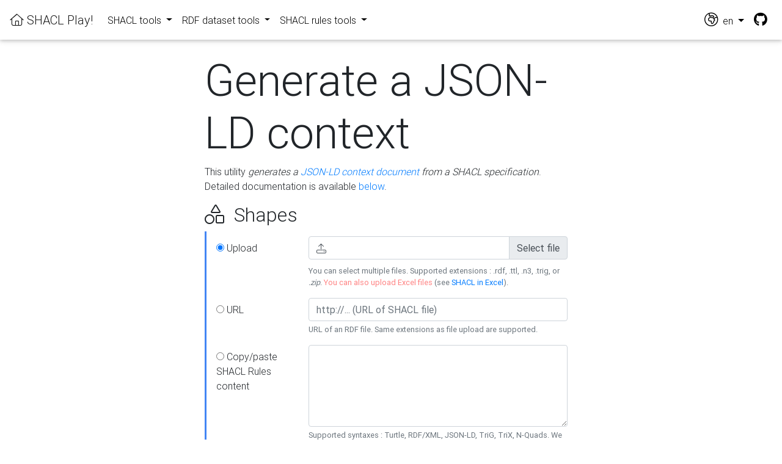

--- FILE ---
content_type: text/html;charset=UTF-8
request_url: https://shacl-play.sparna.fr/play/context;jsessionid=260D5E38892E1CC6038FA33E45923B8C
body_size: 4796
content:
<!DOCTYPE html>




<!-- setup the locale for the messages based on the language in the session -->





<html>
	<head>
		<title>SHACL Play!</title>
		<link rel="canonical" href="https://shacl-play.sparna.fr/play/context" />

		<meta http-equiv="content-type" content="text/html; charset=UTF-8">
		
		<!-- Font Awesome -->
		<link rel="stylesheet" href="/play/resources/fa/css/all.min.css;jsessionid=1C040B9D66C5F5AE3E56B49ACBCE6FEC">
		
		<link rel="stylesheet" href="/play/resources/MDB-Free/css/bootstrap.min.css;jsessionid=1C040B9D66C5F5AE3E56B49ACBCE6FEC">
		<link rel="stylesheet" href="/play/resources/MDB-Free/css/mdb.min.css;jsessionid=1C040B9D66C5F5AE3E56B49ACBCE6FEC">
		<link rel="stylesheet" href="/play/resources/jasny-bootstrap/jasny-bootstrap.min.css;jsessionid=1C040B9D66C5F5AE3E56B49ACBCE6FEC" />
		<link rel="stylesheet" href="/play/resources/css/shacl-play.css;jsessionid=1C040B9D66C5F5AE3E56B49ACBCE6FEC" />

	</head>
	<body>

		





<!-- setup the locale for the messages based on the language in the session -->




<!--Navbar-->
<nav class="navbar navbar-expand-lg navbar-light" id="globalnav" >
	
	
    <!-- Navbar brand -->
    <a class="navbar-brand" href="/play/;jsessionid=1C040B9D66C5F5AE3E56B49ACBCE6FEC"><i class="fal fa-home"></i>&nbsp;SHACL Play!</a>

    <!-- Collapse button -->
    <button class="navbar-toggler" type="button" data-toggle="collapse" data-target="#navbarSupportedContent" aria-controls="navbarSupportedContent"
        aria-expanded="false" aria-label="Toggle navigation"><span class="navbar-toggler-icon"></span></button>

    <!-- Collapsible content -->
    <div class="collapse navbar-collapse" id="navbarSupportedContent">
        <!-- Menu  -->
        <ul class="navbar-nav mr-auto">
        	<li class="nav-item dropdown">
	            <a class="nav-link dropdown-toggle" id="navbarDropdownMenuLink" data-toggle="dropdown" aria-haspopup="true" aria-expanded="false">
	            	SHACL tools
	            </a>
	            <div class="dropdown-menu dropdown-primary" aria-labelledby="navbarDropdownMenuLink">
	            	<a class="dropdown-item" href="/play/shaclexcel;jsessionid=1C040B9D66C5F5AE3E56B49ACBCE6FEC" title="Create SHACL specifications from an Excel file template">Edit SHACL (in Excel)</a>
		            <a class="dropdown-item" href="/play/doc;jsessionid=1C040B9D66C5F5AE3E56B49ACBCE6FEC" title="Generate application-profile style documentation, with tables of allowed properties for each class, from your SHACL definition. Ready to be shipped to the developers !">Generate documentation</a>
		            <a class="dropdown-item" href="/play/draw;jsessionid=1C040B9D66C5F5AE3E56B49ACBCE6FEC" title="Looking for something more visual ? Generate UML diagrams in SVG from your SHACL file ! Works with PlantUML.">Draw UML diagrams</a>
		            <a class="dropdown-item" href="/play/context;jsessionid=1C040B9D66C5F5AE3E56B49ACBCE6FEC" title="Derive JSON keys from node shapes and property shapes in your SHACL specification">Generate JSON-LD @context</a>		            
					<a class="dropdown-item" href="/play/jsonschema;jsessionid=1C040B9D66C5F5AE3E56B49ACBCE6FEC" title="Generate a JSON schema from a SHACL specification">Generate JSON schema</a>		            
		            <a class="dropdown-item" href="/play/sparql;jsessionid=1C040B9D66C5F5AE3E56B49ACBCE6FEC" title="Generate queries to extract a subset of a larger dataset conforming to a SHACL specification.">Generate SPARQL queries</a>
		            <a class="dropdown-item" href="/play/excel;jsessionid=1C040B9D66C5F5AE3E56B49ACBCE6FEC" title="See SHACL in Excel !">SHACL in Excel</a>
					<a class="dropdown-item" href="/play/shapes-catalog;jsessionid=1C040B9D66C5F5AE3E56B49ACBCE6FEC" title="The SHACL catalog is a curated set of online reusable SHACL files. Add yours !">Shapes Catalog</a>
	            </div>
	        </li>
	        <li class="nav-item dropdown">
	            <a class="nav-link dropdown-toggle" id="navbarDropdownMenuLink" data-toggle="dropdown" aria-haspopup="true" aria-expanded="false">
	            	RDF dataset tools
	            </a>
	            <div class="dropdown-menu dropdown-primary" aria-labelledby="navbarDropdownMenuLink">
	            	<a class="dropdown-item" href="/play/validate;jsessionid=1C040B9D66C5F5AE3E56B49ACBCE6FEC" title="Get a human-readable report from a SHACL validation. Upload your RDF or validate online RDF file at some URL. Also download a CSV report, or raw SHACL Turtle report.">Validate RDF against SHACL</a>
	            	<a class="dropdown-item" href="/play/generate;jsessionid=1C040B9D66C5F5AE3E56B49ACBCE6FEC" title="Derive a SHACL profile automatically by analysing the structure of an RDF graph. Upload your RDF or analyse the content of a SPARQL endpoint.">Generate SHACL from RDF</a>
					<a class="dropdown-item" href="/play/analyze;jsessionid=1C040B9D66C5F5AE3E56B49ACBCE6FEC" title="Generates a summary of the RDF dataset, including the number of instances of each class, number of occurrences and distinct values of each property">Analyze an RDF dataset</a>
	            	<a class="dropdown-item" href="/play/validate;jsessionid=1C040B9D66C5F5AE3E56B49ACBCE6FEC#badges" title="If your Shape file is registered in the Shapes catalog and you validate an online file, get Markdown or URL code to display a validation badge on your Github project !">Get validation badges</a>
	            </div>
        	</li>
			<li class="nav-item dropdown">
            	<a class="nav-link dropdown-toggle" id="navbarDropdownMenuLink" data-toggle="dropdown" aria-haspopup="true" aria-expanded="false">
            		SHACL rules tools
            	</a>
	            <div class="dropdown-menu dropdown-primary" aria-labelledby="navbarDropdownMenuLink">
	            	<a class="dropdown-item" href="/play/convert;jsessionid=1C040B9D66C5F5AE3E56B49ACBCE6FEC" title="So you have an OWL file and you would like to derive SHACL from it ? use the OWL-to-SHACL conversion rules to generate your SHACL constraint file, or apply custom conversion rules.">Apply rules on an RDF dataset</a>
	            	<a class="dropdown-item" href="/play/rules;jsessionid=1C040B9D66C5F5AE3E56B49ACBCE6FEC" title="Generate an HTML documentation from a SHACL rules files">Generate rules documentation</a>
	            	<a class="dropdown-item" href="/play/rules-catalog;jsessionid=1C040B9D66C5F5AE3E56B49ACBCE6FEC" title="The SHACL rules catalog is a curated set of online reusable SHACL rules files. Add yours !">SHACL Rules catalog</a>	            	
	            </div>
	        </li>
        </ul>


        <!-- /Links -->
        
        <ul class="navbar-nav ml-auto nav-flex-icons">
			<li class="nav-item dropdown">
				<a class="nav-link dropdown-toggle" id="langMenuLink" data-toggle="dropdown" aria-haspopup="true" aria-expanded="false">
				<span style="font-size:1.40rem;"><i class="fal fa-globe-africa"></i></span>&nbsp;&nbsp;en
				</a>
				<div class="dropdown-menu dropdown-menu-right dropdown-default" aria-labelledby="langMenuLink">
				<a class="dropdown-item" href="/play/home;jsessionid=1C040B9D66C5F5AE3E56B49ACBCE6FEC?lang=fr">fr</a>
				<a class="dropdown-item" href="/play/home;jsessionid=1C040B9D66C5F5AE3E56B49ACBCE6FEC?lang=en">en</a>
				<a class="dropdown-item" href="/play/home;jsessionid=1C040B9D66C5F5AE3E56B49ACBCE6FEC?lang=es">es</a>
				</div>
			</li>
			<li class="nav-item">
				<span style="font-size:1.40rem;"><a class="nav-link" href="https://github.com/sparna-git/shacl-play"><i class="fa-brands fa-github"></i></a></span>
			</li>
        </ul>

    </div>
    <!-- Collapsible content -->

</nav>
<!--/.Navbar-->
                

		<div class="container-fluid">
			<div class="row justify-content-md-center">
				<div class="col-6">
					<div class="messages">
						
					</div>
					
					<h1 class="display-3">Generate a JSON-LD context</h1>
					
					<div class="form-shortdesc">
						<p>
							This utility <em>generates a <a href="https://www.w3.org/TR/json-ld/#the-context">JSON-LD context document</a> from a SHACL specification</em>.
							Detailed documentation is available <a href="#documentation">below</a>.
						</p>
					</div>
					
					<form id="upload_form" action="context" method="POST" enctype="multipart/form-data" class="form-horizontal">
						<h2><i class="fal fa-shapes"></i>&nbsp;&nbsp;Shapes</h2>
						
						<!-- Include shapes blockquote -->
					  	




<!-- setup the locale for the messages based on the language in the session -->



<script type="text/javascript">
	function enabledShapeInput(selected) {
		document.getElementById('sourceShape-' + selected).checked = true;
		document.getElementById('inputShapeUrl').disabled = selected != 'inputShapeUrl';
		if(document.getElementById('inputShapeCatalog') != null) {
			document.getElementById('inputShapeCatalog').disabled = selected != 'inputShapeCatalog';
		}
		document.getElementById('inputShapeFile').disabled = selected != 'inputShapeFile';
		document.getElementById('inputShapeInline').disabled = selected != 'inputShapeInline';
	}
</script>

 <blockquote class="blockquote bq-primary">		  
   <div class="form-group row">

   <label for="inputShapeFile" class="col-sm-3 col-form-label">
      	<input
				type="radio"
				name="shapesSource"
				id="sourceShape-inputShapeFile"
				value="file"
				checked="checked"
				onchange="enabledShapeInput('inputShapeFile')" />
    	Upload
    </label>
    <div class="col-sm-9">
   		<div class="fileinput fileinput-new input-group" data-provides="fileinput">
		  <div class="form-control" data-trigger="fileinput" id="inputShapeFile">
		    <i class="fal fa-upload"></i><span class="fileinput-filename with-icon"></span>
		  </div>
		  <span class="input-group-append">
		    <span class="input-group-text fileinput-exists" data-dismiss="fileinput">
		      Remove
		    </span>
		
		    <span class="input-group-text btn-file">
		      <span class="fileinput-new">Select file</span>
		      <span class="fileinput-exists">Change</span>
		      <input type="file" name="inputShapeFile" multiple onchange="enabledShapeInput('inputShapeFile')">
		    </span>
		  </span>
		</div>
		<small class="form-text text-muted">
			You can select multiple files. Supported extensions : .rdf, .ttl, .n3, .trig, or <em>.zip</em>. <span style="color: #ff8181;">You can also upload Excel files</span> (see <a href="shaclexcel">SHACL in Excel</a>).
        </small>
    </div>
  </div>    
      
  
  <div class="form-group row">
    <label for="inputShapeUrl" class="col-sm-3 col-form-label">    
    	<input
				type="radio"
				name="shapesSource"
				id="sourceShape-inputShapeUrl"
				value="url"
				onchange="enabledShapeInput('inputShapeUrl')" />
    	URL
    </label>
    <div class="col-sm-9">
      <input 
      	type="text"
      	class="form-control"
      	id="inputShapeUrl"
      	name="inputShapeUrl"
      	placeholder="http://... (URL of SHACL file)"
      	onkeypress="enabledShapeInput('inputShapeUrl');"
      	onchange="enabledShapeInput('inputShapeUrl')"
      >
      <small class="form-text text-muted">
		  URL of an RDF file. Same extensions as file upload are supported.
    </small>
    </div>
  </div>
  <div class="form-group row">
    <label for="inputShapeInline" class="col-sm-3 col-form-label">
    	<input
				type="radio"
				name="shapesSource"
				id="sourceShape-inputShapeInline"
				value="inline"
				onchange="enabledShapeInput('inputShapeInline')" />
    	Copy/paste SHACL Rules content
    </label>
    <div class="col-sm-9">
      <textarea 
      	class="form-control"
      	id="inputShapeInline"
      	name="inputShapeInline"
      	rows="5"
      	onkeypress="enabledShapeInput('inputShapeInline');"
      	onpaste="enabledShapeInput('inputShapeInline');"
      ></textarea>
      <small class="form-text text-muted">
		  Supported syntaxes : Turtle, RDF/XML, JSON-LD, TriG, TriX, N-Quads. We recommend Turtle.
	  </small>
    </div>	
  </div>
  <br/>
</blockquote>
						
						<!--  
						<h2><i class="fal fa-tools"></i>&nbsp;&nbsp;Options</h2>
				      	-->
				      	
				      	<button type="submit" id="validate-button" class="btn btn-info btn-lg">Generate</button>
					</form>	
					
					<!-- Documentation -->	
					<div style="margin-top:3em;">
						<h3 id="documentation">Documentation</h3>
						
						
												
						<div style="margin-top:2em;">
							<h4 id="algorithm">JSON-LD context document generation algorithm</h4>
							<p>The algorithm follow these steps to generate the JSON-LD context:</p>
							<ol>
								<li>
									Always add a mapping from <code>id</code>, <code>type</code> and <code>graph</code> 
									to <code>@id</code>, <code>@type</code> and <code>@graph</code> respectively.</li>
								<li>
									Add <a href="https://www.w3.org/TR/json-ld/#compact-iris">prefix mappings</a> for each known prefixes in the SHACL file.
								</li>
								<li>
									Add mappings with the URI of targets of NodeShapes in the SHACL (reading <code>sh:targetClass</code>, or for shapes that are themselves classes), using the local part of the URI as JSON key.
								</li>
								<li>
									Add mappings with the URI of properties referred to in <code>sh:path</code> in the SHACL. SHACL property paths are not supported.
									By default, the local part of the property URI is used as key, but a different JSON key can be specified by annotating the property shape
									with the property <code>https://shacl-play.sparna.fr/ontology#shortname</code> (if the same property is referred to by multiple property shapes
									annotated with different shortname,	the first one is used). Then :
									<ol>
										<li>
											Determine the <code>@type</code> from datatypes : read the <code>sh:datatype</code> on property shapes referring to the property. 
											If there is one, use it as the value of @type (if the same property is referred to by multiple property shapes
											with different <code>sh:datatype</code>, the first one is used.)
										</li>
										<li>
											Determine the <code>@type</code> from URI reference : if there are <code>sh:class</code>, <code>sh:node</code>, or if
											<code>sh:nodeKind</code> = <code>sh:IRI</code> or <code>sh:BlankNodeOrIRI</code>, set the <code>@type</code> to <code>@id</code>
										</li>
										<li>
											If the <code>sh:datatype</code> is <code>rdf:langString</code>, add <code>@container</code> with value <code>@language</code>
										</li>
										<li>
											If no max cardinality is specified, or if max cardinality is greater than 1, and no other <code>@container</code> was set, add <code>@container</code> with value <code>@set</code>
										</li>
										<li>
											If an <code>sh:pattern</code> is specified on the property shape, and the property is an IRI property, and this pattern specifies the beginning of URIs, 
											add a scoped context for this property with a <code>@base</code> indication using the pattern value.
										</li>
									</ol>
								</li>
							</ol>
							
						</div>
					</div>				
				</div>
			</div>
		</div>
		<!-- /.container-fluid -->


		




<!-- setup the locale for the messages based on the language in the session -->



<footer id="footer" style="margin-top:30px;">
	    SHACL Play! by <a href="http://blog.sparna.fr" target="_blank">Thomas Francart</a>, <a href="http://sparna.fr" target="_blank"><img src="/play/resources/img/sparna.png;jsessionid=1C040B9D66C5F5AE3E56B49ACBCE6FEC" /></a>
      	&nbsp;|&nbsp;
      	version : 0.11.3 (timestamp)
      	&nbsp;|&nbsp;
      	SHACL Play! embeds <a href="https://github.com/TopQuadrant/shacl" target="_blank">TobBraid SHACL API</a> from <a href="https://www.topquadrant.com/" target="_blank">TopQuadrant</a>
      	&nbsp;|&nbsp;
		<a href="https://github.com/sparna-git/shacl-play"><i class="fa-brands fa-github"></i></a>
		<br />
      	<br />
</footer>

		<!-- SCRIPTS -->
		<!-- JQuery -->
		<script type="text/javascript" src="/play/resources/MDB-Free/js/jquery.min.js;jsessionid=1C040B9D66C5F5AE3E56B49ACBCE6FEC"></script>
		<!-- Bootstrap tooltips -->
		<script type="text/javascript" src="/play/resources/MDB-Free/js/popper.min.js;jsessionid=1C040B9D66C5F5AE3E56B49ACBCE6FEC"></script>
		<!-- Bootstrap core JavaScript -->
		<script type="text/javascript" src="/play/resources/MDB-Free/js/bootstrap.min.js;jsessionid=1C040B9D66C5F5AE3E56B49ACBCE6FEC"></script>
		<!-- MDB core JavaScript -->
		<script type="text/javascript" src="/play/resources/MDB-Free/js/mdb.min.js;jsessionid=1C040B9D66C5F5AE3E56B49ACBCE6FEC"></script>
	
		<script type="text/javascript"src="/play/resources/jasny-bootstrap/jasny-bootstrap.min.js;jsessionid=1C040B9D66C5F5AE3E56B49ACBCE6FEC"></script>


		<!-- anchorjs -->
    	<script src="https://cdn.jsdelivr.net/npm/anchor-js/anchor.min.js"></script>

		<script>
			$(document).ready(function() {
				$('#htmlOrRdf a').click(function(e) {
					e.preventDefault();
					$(this).tab('show')
				});
	
				// Initialize CodeMirror editor and the update callbacks
				var sourceText = document.getElementById('text');
				var editorOptions = {
					mode : 'text/html',
					tabMode : 'indent'
				};
	
				// CodeMirror commented for now
				// var editor = CodeMirror.fromTextArea(sourceText, editorOptions);
				// editor.on("change", function(cm, event) { enabledInput('text'); });
			});
		</script>

		<!-- API Anchor -->
	    <script>
			anchors.options = {
				  icon: '#'
				};
			anchors.options.placement = 'left';
			anchors.add();		
		</script>

	</body>
</html>